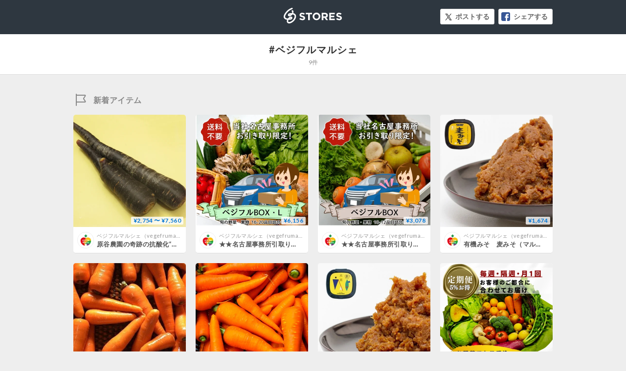

--- FILE ---
content_type: text/html; charset=utf-8
request_url: https://stores.jp/hashtag/%E3%83%99%E3%82%B8%E3%83%95%E3%83%AB%E3%83%9E%E3%83%AB%E3%82%B7%E3%82%A7
body_size: 3992
content:
<!DOCTYPE html>
<html lang="ja" ng-app="StoresJp.hashtag" ng-strict-di>
  <head>
    <!-- Google Tag Manager -->
<script>(function(w,d,s,l,i){w[l]=w[l]||[];w[l].push({'gtm.start':
new Date().getTime(),event:'gtm.js'});var f=d.getElementsByTagName(s)[0],
j=d.createElement(s),dl=l!='dataLayer'?'&l='+l:'';j.async=true;j.src=
'https://www.googletagmanager.com/gtm.js?id='+i+dl;f.parentNode.insertBefore(j,f);
})(window,document,'script','storesDataLayer','GTM-M5XH35B');</script>
<!-- End Google Tag Manager -->

    <meta content="text/html; charset=utf-8" http-equiv="Content-Type">
    <title ng-non-bindable>#ベジフルマルシェ | STORES</title>
    <meta sanitize-attributes="content" name="keywords" content="ベジフルマルシェ, ネットショップ, オンラインストア, EC, オンラインショップ, ネット通販, ネット販売">
    <meta sanitize-attributes="content" name="description" content="ベジフルマルシェのページです。インターネットの知識がない方でも簡単に、無料でネットショップをつくることができるサービスのSTORES（ストアーズ）で販売されているアイテムをご紹介します。">
    <meta property="og:site_name" content="STORES（ストアーズ）：最短2分で、驚くほど簡単にオンラインストアがつくれる">
<meta property="og:image" content="https://stores.jp/images/common/og_image.png">
<meta property="og:image:secure_url" content="https://stores.jp/images/common/og_image.png">
<meta name="twitter:card" content="summary_large_image">
<meta name="twitter:site" content="@stores_jp">
<meta sanitize-attributes="content" name="twitter:title" content="STORES ベジフルマルシェのアイテム一覧">
<meta sanitize-attributes="content" name="twitter:description" content="ベジフルマルシェのアイテムのページです。インターネットの知識がない方でも簡単に、無料でネットショップをつくることができるサービスのSTORES（ストアーズ）で販売されているアイテムをご紹介します。">
<meta name="twitter:image:src" content="https://stores.jp/images/common/og_image.png">

    <link href="/images/apple-touch-icon.png" rel="apple-touch-icon" type="image/png">
    <link rel="stylesheet" href="https://st-cdn.net/assets/storesjp/assets/hashtag/pc/application-64e67801e9b11864511a73badbb36adafade94d76222585bcc136f4e99979a11.css" media="all" />
    <link href="//fonts.googleapis.com/css?family=Lato:400,700&display=swap" rel="stylesheet">
    <script src="https://st-cdn.net/assets/storesjp/assets/hashtag/application-91863dabc68d8c76ad362c0d6ed372e0d84ab7949f0001568bde18eea391fcda.js"></script>
  </head>
  <body class="hashtag feed" data-hashtag-index="true">
    <!-- Google Tag Manager (noscript) -->
<noscript><iframe src="https://www.googletagmanager.com/ns.html?id=GTM-M5XH35B"
height="0" width="0" style="display:none;visibility:hidden"></iframe></noscript>
<!-- End Google Tag Manager (noscript) -->

      <div id="fb-root"></div>
  <script>(function(d, s, id) {
    var js, fjs = d.getElementsByTagName(s)[0];
    if (d.getElementById(id)) return;
    js = d.createElement(s); js.id = id;
    js.src = "//connect.facebook.net/ja_JP/sdk.js#xfbml=1&appId=106518812838112&version=v17.0";
    fjs.parentNode.insertBefore(js, fjs);
  }(document, 'script', 'facebook-jssdk'));</script>

    <div ng-controller="IndexController as IndexCtrl">
      <header class="hashtag_header">
        <div class="hashtag_header_inner">
          <p class="hashtag_header_logo"><a href="/ec">STORES</a></p>
          <aside class="item_sns_list">
  <ul class="p-detail__sns">
    <li class="p-detail__sns-item">
      <a class="p-detail__sns-item-button p-detail__sns-item-button-tweet" sj-share-sns="" ng-non-bindable="" type="tw" url="https://stores.jp/hashtag/ベジフルマルシェ" tweet-text="#ベジフルマルシェ - STORES 
">ポストする</a>
    </li>
    <li class="p-detail__sns-item">
      <a class="p-detail__sns-item-button p-detail__sns-item-button-share" sj-share-sns="" type="fb" url="https://stores.jp/hashtag/ベジフルマルシェ">シェアする</a>
    </li>
  </ul>
</aside>

        </div>
      </header>
      <section class="hashtag_name">
        <div class="hashtag_name_inner">
          <h1 ng-non-bindable class="hashtag_name_text">#ベジフルマルシェ</h1>
          <p class="hashtag_name_num" ng-bind="IndexCtrl.itemsCount + '件'"></p>
        </div>
      </section>
      <main class="main">
        <section class="hashtag_contents">
          <h2 class="hashtag_new">新着アイテム</h2>
          <div class="feed_list_container">
            <article class="feed_list" ng-repeat="item in IndexCtrl.topNewItems">
              <div class="feed_list_item_image">
  <a href="{{::item.store_url}}/items/{{::item.id}}" target="_blank">
    <img ng-src="{{::item.image_url}}" alt="{{::item.name}}">
    <div class="feed_item_price_container">
      <span class="feed_item_stock" ng-if="::item.is_few_stock">残り{{::item.quantity}}点</span>
      <span class="feed_item_price">
        <span class="feed_item_price_range" ng-bind-html="item | variation_price"></span>
        <br />
        <span ng-if="(item | variation_discount) != ''" class="feed_item_price_rate s-store_page_font_sans_serif">({{item | variation_discount}})</span>
      </span>
    </div>
    <span class="feed_item_icon_sale" ng-if="::item.is_sale">SALE</span>
  </a>
</div>
<div class="feed_list_info">
  <div class="feed_list_user_image">
    <a href="{{::item.store_url}}" target="_blank">
      <img ng-src="{{::item.profile}}" alt="{{::item.storename}}">
    </a>
  </div>
  <div class="feed_list_name_container">
    <p class="feed_list_name_sub"><a href="{{::item.store_url}}" target="_blank">{{::item.storename}}</a></p>
    <h3 class="feed_list_name_main"><a href="{{::item.store_url}}/items/{{::item.id}}" target="_blank">{{::item.name}}</a></h3>
  </div>
</div>

            </article>
          </div>
        </section>
        <div class="feed_list_loading" ng-show="IndexCtrl.loading && IndexCtrl.items.length < 8"></div>
        <p class="list_search_no_data" ng-if="!IndexCtrl.loading && IndexCtrl.items.length < 1">表示できる検索結果がありません</p>
        <section class="hashtag_contents ">
  <h2 ng-non-bindable class="hashtag_tag">関連ハッシュタグ</h2>
  <div class="feed_list_container">
    <ul class="hashtag_tag_list_container">
        <sj-template-data-binder sanitize-attributes="related_tag-0" related_tag-0="新玉ねぎ" data-hashtag="新玉ねぎ"></sj-template-data-binder>
        <li class="hashtag_tag_list">
          <a ng-href="/hashtag/{{IndexCtrl.tagName('related_tag', '0')}}"
            ng-bind="'#' + IndexCtrl.tagName('related_tag', '0')">
          </a>
        </li>
        <sj-template-data-binder sanitize-attributes="related_tag-1" related_tag-1="生命食" data-hashtag="生命食"></sj-template-data-binder>
        <li class="hashtag_tag_list">
          <a ng-href="/hashtag/{{IndexCtrl.tagName('related_tag', '1')}}"
            ng-bind="'#' + IndexCtrl.tagName('related_tag', '1')">
          </a>
        </li>
        <sj-template-data-binder sanitize-attributes="related_tag-2" related_tag-2="抗酸化力" data-hashtag="抗酸化力"></sj-template-data-binder>
        <li class="hashtag_tag_list">
          <a ng-href="/hashtag/{{IndexCtrl.tagName('related_tag', '2')}}"
            ng-bind="'#' + IndexCtrl.tagName('related_tag', '2')">
          </a>
        </li>
        <sj-template-data-binder sanitize-attributes="related_tag-3" related_tag-3="免疫力" data-hashtag="免疫力"></sj-template-data-binder>
        <li class="hashtag_tag_list">
          <a ng-href="/hashtag/{{IndexCtrl.tagName('related_tag', '3')}}"
            ng-bind="'#' + IndexCtrl.tagName('related_tag', '3')">
          </a>
        </li>
        <sj-template-data-binder sanitize-attributes="related_tag-4" related_tag-4="フード" data-hashtag="フード"></sj-template-data-binder>
        <li class="hashtag_tag_list">
          <a ng-href="/hashtag/{{IndexCtrl.tagName('related_tag', '4')}}"
            ng-bind="'#' + IndexCtrl.tagName('related_tag', '4')">
          </a>
        </li>
        <sj-template-data-binder sanitize-attributes="related_tag-5" related_tag-5="野菜" data-hashtag="野菜"></sj-template-data-binder>
        <li class="hashtag_tag_list">
          <a ng-href="/hashtag/{{IndexCtrl.tagName('related_tag', '5')}}"
            ng-bind="'#' + IndexCtrl.tagName('related_tag', '5')">
          </a>
        </li>
        <sj-template-data-binder sanitize-attributes="related_tag-6" related_tag-6="セール" data-hashtag="セール"></sj-template-data-binder>
        <li class="hashtag_tag_list">
          <a ng-href="/hashtag/{{IndexCtrl.tagName('related_tag', '6')}}"
            ng-bind="'#' + IndexCtrl.tagName('related_tag', '6')">
          </a>
        </li>
        <sj-template-data-binder sanitize-attributes="related_tag-7" related_tag-7="sale" data-hashtag="sale"></sj-template-data-binder>
        <li class="hashtag_tag_list">
          <a ng-href="/hashtag/{{IndexCtrl.tagName('related_tag', '7')}}"
            ng-bind="'#' + IndexCtrl.tagName('related_tag', '7')">
          </a>
        </li>
        <sj-template-data-binder sanitize-attributes="related_tag-8" related_tag-8="オーガニック" data-hashtag="オーガニック"></sj-template-data-binder>
        <li class="hashtag_tag_list">
          <a ng-href="/hashtag/{{IndexCtrl.tagName('related_tag', '8')}}"
            ng-bind="'#' + IndexCtrl.tagName('related_tag', '8')">
          </a>
        </li>
        <sj-template-data-binder sanitize-attributes="related_tag-9" related_tag-9="ギフト" data-hashtag="ギフト"></sj-template-data-binder>
        <li class="hashtag_tag_list">
          <a ng-href="/hashtag/{{IndexCtrl.tagName('related_tag', '9')}}"
            ng-bind="'#' + IndexCtrl.tagName('related_tag', '9')">
          </a>
        </li>
    </ul>
  </div>
</section>

        <section class="hashtag_contents ">
  <h2 ng-non-bindable class="hashtag_tag">人気ハッシュタグ</h2>
  <div class="feed_list_container">
    <ul class="hashtag_tag_list_container">
        <sj-template-data-binder sanitize-attributes="recommended_tag-0" recommended_tag-0="セール" data-hashtag="セール"></sj-template-data-binder>
        <li class="hashtag_tag_list">
          <a ng-href="/hashtag/{{IndexCtrl.tagName('recommended_tag', '0')}}"
            ng-bind="'#' + IndexCtrl.tagName('recommended_tag', '0')">
          </a>
        </li>
        <sj-template-data-binder sanitize-attributes="recommended_tag-1" recommended_tag-1="ギフト" data-hashtag="ギフト"></sj-template-data-binder>
        <li class="hashtag_tag_list">
          <a ng-href="/hashtag/{{IndexCtrl.tagName('recommended_tag', '1')}}"
            ng-bind="'#' + IndexCtrl.tagName('recommended_tag', '1')">
          </a>
        </li>
        <sj-template-data-binder sanitize-attributes="recommended_tag-2" recommended_tag-2="インテリア" data-hashtag="インテリア"></sj-template-data-binder>
        <li class="hashtag_tag_list">
          <a ng-href="/hashtag/{{IndexCtrl.tagName('recommended_tag', '2')}}"
            ng-bind="'#' + IndexCtrl.tagName('recommended_tag', '2')">
          </a>
        </li>
        <sj-template-data-binder sanitize-attributes="recommended_tag-3" recommended_tag-3="ハンドメイド" data-hashtag="ハンドメイド"></sj-template-data-binder>
        <li class="hashtag_tag_list">
          <a ng-href="/hashtag/{{IndexCtrl.tagName('recommended_tag', '3')}}"
            ng-bind="'#' + IndexCtrl.tagName('recommended_tag', '3')">
          </a>
        </li>
        <sj-template-data-binder sanitize-attributes="recommended_tag-4" recommended_tag-4="靴下" data-hashtag="靴下"></sj-template-data-binder>
        <li class="hashtag_tag_list">
          <a ng-href="/hashtag/{{IndexCtrl.tagName('recommended_tag', '4')}}"
            ng-bind="'#' + IndexCtrl.tagName('recommended_tag', '4')">
          </a>
        </li>
        <sj-template-data-binder sanitize-attributes="recommended_tag-5" recommended_tag-5="コーヒー" data-hashtag="コーヒー"></sj-template-data-binder>
        <li class="hashtag_tag_list">
          <a ng-href="/hashtag/{{IndexCtrl.tagName('recommended_tag', '5')}}"
            ng-bind="'#' + IndexCtrl.tagName('recommended_tag', '5')">
          </a>
        </li>
        <sj-template-data-binder sanitize-attributes="recommended_tag-6" recommended_tag-6="sale" data-hashtag="sale"></sj-template-data-binder>
        <li class="hashtag_tag_list">
          <a ng-href="/hashtag/{{IndexCtrl.tagName('recommended_tag', '6')}}"
            ng-bind="'#' + IndexCtrl.tagName('recommended_tag', '6')">
          </a>
        </li>
        <sj-template-data-binder sanitize-attributes="recommended_tag-7" recommended_tag-7="ワンピース" data-hashtag="ワンピース"></sj-template-data-binder>
        <li class="hashtag_tag_list">
          <a ng-href="/hashtag/{{IndexCtrl.tagName('recommended_tag', '7')}}"
            ng-bind="'#' + IndexCtrl.tagName('recommended_tag', '7')">
          </a>
        </li>
        <sj-template-data-binder sanitize-attributes="recommended_tag-8" recommended_tag-8="フラワー" data-hashtag="フラワー"></sj-template-data-binder>
        <li class="hashtag_tag_list">
          <a ng-href="/hashtag/{{IndexCtrl.tagName('recommended_tag', '8')}}"
            ng-bind="'#' + IndexCtrl.tagName('recommended_tag', '8')">
          </a>
        </li>
        <sj-template-data-binder sanitize-attributes="recommended_tag-9" recommended_tag-9="ヘアケア" data-hashtag="ヘアケア"></sj-template-data-binder>
        <li class="hashtag_tag_list">
          <a ng-href="/hashtag/{{IndexCtrl.tagName('recommended_tag', '9')}}"
            ng-bind="'#' + IndexCtrl.tagName('recommended_tag', '9')">
          </a>
        </li>
        <sj-template-data-binder sanitize-attributes="recommended_tag-10" recommended_tag-10="スニーカー" data-hashtag="スニーカー"></sj-template-data-binder>
        <li class="hashtag_tag_list">
          <a ng-href="/hashtag/{{IndexCtrl.tagName('recommended_tag', '10')}}"
            ng-bind="'#' + IndexCtrl.tagName('recommended_tag', '10')">
          </a>
        </li>
        <sj-template-data-binder sanitize-attributes="recommended_tag-11" recommended_tag-11="刺繍" data-hashtag="刺繍"></sj-template-data-binder>
        <li class="hashtag_tag_list">
          <a ng-href="/hashtag/{{IndexCtrl.tagName('recommended_tag', '11')}}"
            ng-bind="'#' + IndexCtrl.tagName('recommended_tag', '11')">
          </a>
        </li>
        <sj-template-data-binder sanitize-attributes="recommended_tag-12" recommended_tag-12="ピアス" data-hashtag="ピアス"></sj-template-data-binder>
        <li class="hashtag_tag_list">
          <a ng-href="/hashtag/{{IndexCtrl.tagName('recommended_tag', '12')}}"
            ng-bind="'#' + IndexCtrl.tagName('recommended_tag', '12')">
          </a>
        </li>
        <sj-template-data-binder sanitize-attributes="recommended_tag-13" recommended_tag-13="ブーツ" data-hashtag="ブーツ"></sj-template-data-binder>
        <li class="hashtag_tag_list">
          <a ng-href="/hashtag/{{IndexCtrl.tagName('recommended_tag', '13')}}"
            ng-bind="'#' + IndexCtrl.tagName('recommended_tag', '13')">
          </a>
        </li>
        <sj-template-data-binder sanitize-attributes="recommended_tag-14" recommended_tag-14="オーガニック" data-hashtag="オーガニック"></sj-template-data-binder>
        <li class="hashtag_tag_list">
          <a ng-href="/hashtag/{{IndexCtrl.tagName('recommended_tag', '14')}}"
            ng-bind="'#' + IndexCtrl.tagName('recommended_tag', '14')">
          </a>
        </li>
    </ul>
  </div>
</section>

          <section class="description_container">
    <p class="description_text" ng-non-bindable>
      無料で簡単にオンラインストアが作れるSTORESで販売されている、ベジフルマルシェ関連のアイテム一覧です。
      こちらでは、【定期便】ベジフルBOX、【定期便】ベジフルBOX・L（お野菜てんこ盛り）、自然栽培みそ　未来（マルカワみそ）　400gなどのベジフルマルシェ関連の約9アイテムを紹介しています。
    </p>
  </section>

        <section class="hashtag_contents">
          <div class="feed_list_container">
            <div ng-show="IndexCtrl.items.length > 8" infinite-scroll='IndexCtrl.nextPage()' infinite-scroll-disabled="IndexCtrl.disablePager()" infinite-scroll-distance="1">
              <article class="feed_list" ng-repeat="item in IndexCtrl.bottomNewItems">
                <div class="feed_list_item_image">
  <a href="{{::item.store_url}}/items/{{::item.id}}" target="_blank">
    <img ng-src="{{::item.image_url}}" alt="{{::item.name}}">
    <div class="feed_item_price_container">
      <span class="feed_item_stock" ng-if="::item.is_few_stock">残り{{::item.quantity}}点</span>
      <span class="feed_item_price">
        <span class="feed_item_price_range" ng-bind-html="item | variation_price"></span>
        <br />
        <span ng-if="(item | variation_discount) != ''" class="feed_item_price_rate s-store_page_font_sans_serif">({{item | variation_discount}})</span>
      </span>
    </div>
    <span class="feed_item_icon_sale" ng-if="::item.is_sale">SALE</span>
  </a>
</div>
<div class="feed_list_info">
  <div class="feed_list_user_image">
    <a href="{{::item.store_url}}" target="_blank">
      <img ng-src="{{::item.profile}}" alt="{{::item.storename}}">
    </a>
  </div>
  <div class="feed_list_name_container">
    <p class="feed_list_name_sub"><a href="{{::item.store_url}}" target="_blank">{{::item.storename}}</a></p>
    <h3 class="feed_list_name_main"><a href="{{::item.store_url}}/items/{{::item.id}}" target="_blank">{{::item.name}}</a></h3>
  </div>
</div>

              </article>
            </div>
          </div>
          <div class="feed_list_loading" ng-show="IndexCtrl.loading && IndexCtrl.items.length > 8"></div>
        </section>
      </main>
    </div>
    <div sj-scroll-fadein scroll-top="true">
      <div class="btn_pagetop js-scroll_fadein_inner">ページトップへ戻る</div>
    </div>
    <script>
//<![CDATA[

      storesDataLayer.push({
        'gaAcount': 'UA-34418151-1',
        'user': 'null',
        'event': 'create'
      });

//]]>
</script></body></html>


--- FILE ---
content_type: image/svg+xml
request_url: https://st-cdn.net/assets/storesjp/images/stores/module_icon/icon_twitter_x_small.svg
body_size: 303
content:
<svg width="20" height="20" viewBox="0 0 20 20" fill="none" xmlns="http://www.w3.org/2000/svg">
<path d="M11.1683 8.75738L15.5841 3.56152H14.5377L10.7034 8.07302L7.64102 3.56152H4.10889L8.73985 10.3837L4.10889 15.8324H5.15536L9.20443 11.0681L12.4386 15.8324H15.9707L11.168 8.75738H11.1683ZM9.73499 10.4438L9.26578 9.76447L5.53241 4.35893H7.13973L10.1526 8.72137L10.6218 9.40071L14.5382 15.0712H12.9309L9.73499 10.4441V10.4438Z" fill="black"/>
</svg>
